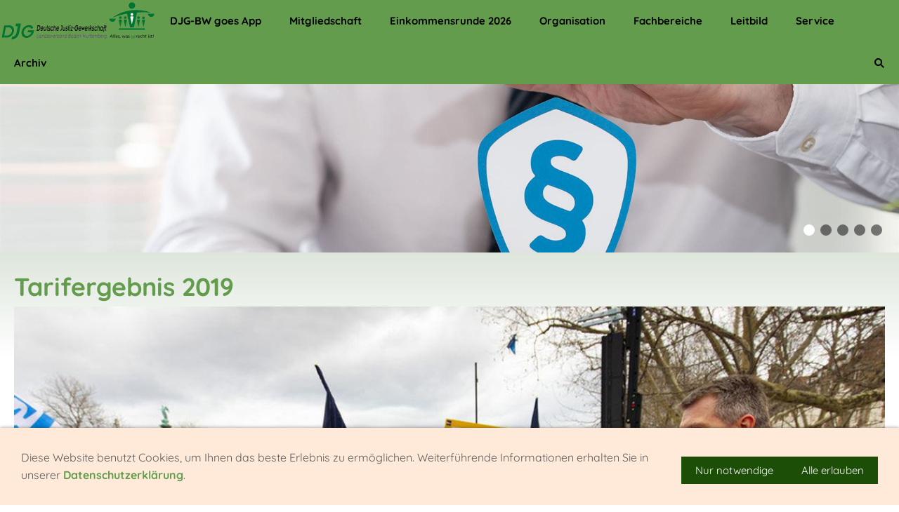

--- FILE ---
content_type: text/html; charset=utf-8
request_url: https://www.djg-bw-online.de/content/archiv/2019/tarifergebnis-2019.html
body_size: 51354
content:
<!DOCTYPE html>

<html lang="de" class="sqr">
	<head>
		<meta charset="UTF-8">
		<title>Tarifergebnis 2019</title>
		<meta name="viewport" content="width=device-width, initial-scale=1.0">
		<link rel="canonical" href="https://www.djg-bw-online.de/content/archiv/2019/tarifergebnis-2019.html">
		<link rel="icon" sizes="16x16" href="../../../images/pictures/w7dd91d101f1d0025fbaa2118348f1fe/w7dd91d101f2900241e3c5dcde212422/favicon.1.png?w=16&amp;h=16&amp;r=3&amp;s=96b42cefe4d70f5a016457edbf395d0d35cab31b">
		<link rel="icon" sizes="32x32" href="../../../images/pictures/w7dd91d101f1d0025fbaa2118348f1fe/w7dd91d101f2900241e3c5dcde212422/favicon.1.png?w=32&amp;h=32&amp;r=3&amp;s=5ac7e7bef6a40b1ca1b98bd4d527b3da9b4953c4">
		<link rel="icon" sizes="48x48" href="../../../images/pictures/w7dd91d101f1d0025fbaa2118348f1fe/w7dd91d101f2900241e3c5dcde212422/favicon.1.png?w=48&amp;h=48&amp;r=3&amp;s=9211fdc0ad2c50d1b92dcbe661b84e43fac7595f">
		<link rel="icon" sizes="96x96" href="../../../images/pictures/w7dd91d101f1d0025fbaa2118348f1fe/w7dd91d101f2900241e3c5dcde212422/favicon.1.png?w=96&amp;h=96&amp;r=3&amp;s=f9c73700fdc1ec19301d977b0d2331b8bed571f9">
		<link rel="icon" sizes="144x144" href="../../../images/pictures/w7dd91d101f1d0025fbaa2118348f1fe/w7dd91d101f2900241e3c5dcde212422/favicon.1.png?w=144&amp;h=144&amp;r=3&amp;s=2efd3699180255f721ef3336fef17a3c0b344a88">
		<link rel="icon" sizes="196x196" href="../../../images/pictures/w7dd91d101f1d0025fbaa2118348f1fe/w7dd91d101f2900241e3c5dcde212422/ipad.png?w=192&amp;h=192&amp;r=3&amp;s=470a7b44fa585330264817011c42e3106c21dadf">
		<link rel="apple-touch-icon" sizes="152x152" href="../../../images/pictures/w7dd91d101f1d0025fbaa2118348f1fe/w7dd91d101f2900241e3c5dcde212422/ipad.png?w=152&amp;h=152&amp;r=3&amp;s=c5ba3dde3a5f970d58268470d3616b4566b2a545">
		<link rel="apple-touch-icon" sizes="167x167" href="../../../images/pictures/w7dd91d101f1d0025fbaa2118348f1fe/w7dd91d101f2900241e3c5dcde212422/ipad.png?w=167&amp;h=167&amp;r=3&amp;s=db8261dca21b1abe16980e30729ce7c5f767b326">
		<link rel="apple-touch-icon" href="../../../images/pictures/w7dd91d101f1d0025fbaa2118348f1fe/w7dd91d101f2900241e3c5dcde212422/ipad.png?w=180&amp;h=180&amp;r=3&amp;s=7e7bea2c841f75cfcf8976db7cc03e280de03b87">
		<meta name="generator" content="SIQUANDO Pro (#9893-0805)">
		<meta name="description" content="Die DJG Deutsche Justiz-Gewerkschaft · Landesverband Baden-Württemberg e. V. · (DJG-BW), ist die größte Fachgewerkschaft in der ordentlichen Gerichtsbarkeit und den Fachgerichtsbarkeiten in Baden-Württemberg.">
		<meta name="keywords" content="Justiz, Gewerkschaft, DJG, DJG-BW, BBW, DJG-Bund, dbb, Fachgewerkschaft, mittlerer Dienst, Beamte, Justizangestellte, Justizwachtmeister, Gerichtsvollzieher, Rechtspfleger, DJG Deutsche Justiz-Gewerkschaft">
		<meta name="theme-color" content="#649c4e">
		<link rel="stylesheet" href="../../../classes/plugins/ngpluginlightbox/css/">
		<link rel="stylesheet" href="../../../classes/plugins/ngplugintypography/css/">
		<link rel="stylesheet" href="../../../classes/plugins/ngpluginlazyload/css/style.css">
		<link rel="stylesheet" href="../../../classes/plugins/ngplugincookiewarning/css/">
		<link rel="stylesheet" href="../../../classes/plugins/ngpluginlayout/ngpluginlayoutflexr/css/">
		<link rel="stylesheet" href="../../../classes/plugins/ngpluginparagraph/ngpluginparagraphbloghead/css/style.css">
		<link rel="stylesheet" href="../../../classes/plugins/ngpluginparagraph/ngpluginparagraphtext/css/sqrstyle.css">
		<link rel="stylesheet" href="../../../classes/plugins/ngpluginparagraph/ngpluginparagraphpanoramatext/css/style.css">
		<script src="../../../js/jquery.js"></script>
		<script src="../../../classes/plugins/ngpluginlightbox/js/lightbox.js"></script>
		<script src="../../../classes/plugins/ngpluginlazyload/js/lazyload.js"></script>
		<script src="../../../classes/plugins/ngpluginprotectpictures/js/protectpictures.js"></script>
		<script src="../../../classes/plugins/ngplugincookiewarning/js/"></script>
		<script src="../../../classes/plugins/ngpluginobfuscatemailto/js/obfuscatemailto.js"></script>
		<script src="../../../classes/plugins/ngpluginlayout/ngpluginlayoutflexr/js/sliderdynamic.js"></script>
		<script src="../../../classes/plugins/ngpluginlayout/ngpluginlayoutflexr/js/super.js"></script>
		<script src="../../../classes/plugins/ngpluginlayout/ngpluginlayoutflexr/js/searchbox.js"></script>
		<script src="../../../classes/plugins/ngpluginlayout/ngpluginlayoutflexr/js/paranav.js"></script>
		<script src="../../../classes/plugins/ngpluginparagraph/ngpluginparagraphpanoramatext/js/panoramatext.js"></script>
		<style>
		<!--
#ngparablogheadw7e33071219236a77c08833108406158>div { background-color:#ffffff;color: #696969; }
#ngparablogheadw7e33071219236a77c08833108406158>div>h2, #ngparablogheadw7e33071219236a77c08833108406158>div>h3 { color:#696969; }
#ngparablogheadw7e33071219236a77c08833108406158>div a { color:#696969;text-decoration:none;font-weight:normal; }
#ngparablogheadw7e33071219236a77c08833108406158>div a:hover { color:#696969;text-decoration:underline;font-weight:normal; }

#ngparapanotextw7e3307121d2c40e0a08833108406158 p, #ngparatxtslw7e3307121d2c40e0a08833108406158 a { color: #ffffff }
		-->
		</style>
<style type="text/css">
<!--
 
    html {
        height: 101%;
        margin-bottom: 4px;
        padding: 0;
    }
 
-->
</style>	</head>
	<body>


<ul class="sqrparanav" data-totop="Nach oben"></ul>

<div id="outercontainer">

    <div id="filltop">

        

        
        
                    <div id="navplaceholder"></div>
        

                    <div id="navcontainer">
                                <div id="nav" data-animate="true">
    <div>
        <a href="#" class="sqrnavhide">Navigation ausblenden</a>
        <a href="#" class="sqrnavshow">Navigation einblenden</a>
            </div>
    <ul>
                    <li class="sqrnavlogo"><a href="../../"><img width="222" height="60" class="sqrlogo" src="../../../images/pictures/w7dd91d101f1d0025fbaa2118348f1fe/logo-quer-djg.png?w=222&amp;h=60&amp;s=2eb4f9b72eb9daed6d35f53415931be16f41c302" alt=""  srcset="../../../images/pictures/w7dd91d101f1d0025fbaa2118348f1fe/logo-quer-djg.png?w=222&amp;h=60&amp;s=2eb4f9b72eb9daed6d35f53415931be16f41c302 1x, ../../../images/pictures/w7dd91d101f1d0025fbaa2118348f1fe/logo-quer-djg.png?w=444&amp;h=120&amp;s=c65bca73555ff3d5e73c5430dc2fc5cc306af3e9 2x" ></a></li>
        
        
                    <li>
                <a href="../../djg-bw-goes-app/">
                    <span>DJG-BW goes App</span>
                </a>

                            </li>
                    <li>
                <a href="../../mitgliedschaft/">
                    <span>Mitgliedschaft</span>
                </a>

                                    <div class="sqrnavfill">
                        <div>
                            <ul>
                                
                                                                    <li>
                                        <a href="../../mitgliedschaft/mitgliedsantrag/">
                                                                                            <span>Mitgliedsantrag</span>
                                                                                                                                    </a>

                                                                            </li>
                                                                    <li>
                                        <a href="../../mitgliedschaft/aenderungsmitteilung/">
                                                                                            <span>Änderungsmitteilung</span>
                                                                                                                                    </a>

                                                                            </li>
                                                                    <li>
                                        <a href="../../mitgliedschaft/leistungen/">
                                                                                            <span>Leistungen</span>
                                                                                                                                    </a>

                                                                            </li>
                                                                    <li>
                                        <a href="../../mitgliedschaft/kooperationen/">
                                                                                            <span>Kooperationen</span>
                                                                                                                                    </a>

                                                                            </li>
                                                                    <li>
                                        <a href="../../mitgliedschaft/beitraege/">
                                                                                            <span>Beiträge</span>
                                                                                                                                    </a>

                                                                            </li>
                                                                    <li>
                                        <a href="../../mitgliedschaft/videobeitraege/">
                                                                                            <span>Videobeiträge</span>
                                                                                                                                    </a>

                                                                            </li>
                                                            </ul>
                        </div>
                    </div>
                            </li>
                    <li>
                <a href="../../einkommensrunde-2026/">
                    <span>Einkommensrunde 2026</span>
                </a>

                            </li>
                    <li>
                <a href="../../organisation/">
                    <span>Organisation</span>
                </a>

                                    <div class="sqrnavfill">
                        <div>
                            <ul>
                                
                                                                    <li>
                                        <a href="../../organisation/landesvorstand/">
                                                                                            <span>Landesvorstand</span>
                                                                                                                                    </a>

                                                                            </li>
                                                                    <li>
                                        <a href="../../organisation/landesleitung/">
                                                                                            <span>Landesleitung</span>
                                                                                                                                    </a>

                                                                            </li>
                                                                    <li>
                                        <a href="../../organisation/landeshauptvorstand/">
                                                                                            <span>Landeshauptvorstand</span>
                                                                                                                                    </a>

                                                                            </li>
                                                                    <li>
                                        <a href="../../organisation/bezirksgruppen/">
                                                                                            <span>Bezirksgruppen</span>
                                                                                                                                    </a>

                                                                                    <ul>
                                                                                                    <li>
                                                        <a href="../../organisation/bezirksgruppen/baden-baden/">
                                                                                                                            <span>Baden-Baden</span>
                                                                                                                                                                                    </a>
                                                    </li>
                                                                                                    <li>
                                                        <a href="../../organisation/bezirksgruppen/ellwangen/">
                                                                                                                            <span>Ellwangen</span>
                                                                                                                                                                                    </a>
                                                    </li>
                                                                                                    <li>
                                                        <a href="../../organisation/bezirksgruppen/freiburg/">
                                                                                                                            <span>Freiburg</span>
                                                                                                                                                                                    </a>
                                                    </li>
                                                                                                    <li>
                                                        <a href="../../organisation/bezirksgruppen/hechingen/">
                                                                                                                            <span>Hechingen</span>
                                                                                                                                                                                    </a>
                                                    </li>
                                                                                                    <li>
                                                        <a href="../../organisation/bezirksgruppen/heidelberg/">
                                                                                                                            <span>Heidelberg</span>
                                                                                                                                                                                    </a>
                                                    </li>
                                                                                                    <li>
                                                        <a href="../../organisation/bezirksgruppen/heilbronn/">
                                                                                                                            <span>Heilbronn</span>
                                                                                                                                                                                    </a>
                                                    </li>
                                                                                                    <li>
                                                        <a href="../../organisation/bezirksgruppen/karlsruhe/">
                                                                                                                            <span>Karlsruhe</span>
                                                                                                                                                                                    </a>
                                                    </li>
                                                                                                    <li>
                                                        <a href="../../organisation/bezirksgruppen/konstanz/">
                                                                                                                            <span>Konstanz</span>
                                                                                                                                                                                    </a>
                                                    </li>
                                                                                                    <li>
                                                        <a href="../../organisation/bezirksgruppen/mannheim/">
                                                                                                                            <span>Mannheim</span>
                                                                                                                                                                                    </a>
                                                    </li>
                                                                                                    <li>
                                                        <a href="../../organisation/bezirksgruppen/mosbach/">
                                                                                                                            <span>Mosbach</span>
                                                                                                                                                                                    </a>
                                                    </li>
                                                                                                    <li>
                                                        <a href="../../organisation/bezirksgruppen/offenburg/">
                                                                                                                            <span>Offenburg</span>
                                                                                                                                                                                    </a>
                                                    </li>
                                                                                                    <li>
                                                        <a href="../../organisation/bezirksgruppen/ravensburg/">
                                                                                                                            <span>Ravensburg</span>
                                                                                                                                                                                    </a>
                                                    </li>
                                                                                                    <li>
                                                        <a href="../../organisation/bezirksgruppen/rottweil/">
                                                                                                                            <span>Rottweil</span>
                                                                                                                                                                                    </a>
                                                    </li>
                                                                                                    <li>
                                                        <a href="../../organisation/bezirksgruppen/stuttgart/">
                                                                                                                            <span>Stuttgart</span>
                                                                                                                                                                                    </a>
                                                    </li>
                                                                                                    <li>
                                                        <a href="../../organisation/bezirksgruppen/tuebingen/">
                                                                                                                            <span>Tübingen</span>
                                                                                                                                                                                    </a>
                                                    </li>
                                                                                                    <li>
                                                        <a href="../../organisation/bezirksgruppen/ulm/">
                                                                                                                            <span>Ulm</span>
                                                                                                                                                                                    </a>
                                                    </li>
                                                                                                    <li>
                                                        <a href="../../organisation/bezirksgruppen/waldshut-tiengen/">
                                                                                                                            <span>Waldshut-Tiengen</span>
                                                                                                                                                                                    </a>
                                                    </li>
                                                                                            </ul>
                                                                            </li>
                                                            </ul>
                        </div>
                    </div>
                            </li>
                    <li>
                <a href="../../fachbereiche/">
                    <span>Fachbereiche</span>
                </a>

                                    <div class="sqrnavfill">
                        <div>
                            <ul>
                                
                                                                    <li>
                                        <a href="../../fachbereiche/mittlerer-dienst/">
                                                                                            <span>Mittlerer Dienst</span>
                                                                                                                                    </a>

                                                                            </li>
                                                                    <li>
                                        <a href="../../fachbereiche/tarif/">
                                                                                            <span>Tarif</span>
                                                                                                                                    </a>

                                                                            </li>
                                                                    <li>
                                        <a href="../../fachbereiche/justizwachtmeister/">
                                                                                            <span>Justizwachtmeister</span>
                                                                                                                                    </a>

                                                                            </li>
                                                                    <li>
                                        <a href="../../fachbereiche/gerichtsvollzieher/">
                                                                                            <span>Gerichtsvollzieher</span>
                                                                                                                                    </a>

                                                                            </li>
                                                                    <li>
                                        <a href="../../fachbereiche/ue60/">
                                                                                            <span>Ü60</span>
                                                                                                                                    </a>

                                                                            </li>
                                                                    <li>
                                        <a href="../../fachbereiche/gleichstellungsbeauftragte/">
                                                                                            <span>Gleichstellungsbeauftragte</span>
                                                                                                                                    </a>

                                                                            </li>
                                                                    <li>
                                        <a href="../../fachbereiche/jugend/">
                                                                                            <span>Jugend</span>
                                                                                                                                    </a>

                                                                            </li>
                                                                    <li>
                                        <a href="../../fachbereiche/schwerbehinderung/">
                                                                                            <span>Schwerbehinderung</span>
                                                                                                                                    </a>

                                                                            </li>
                                                            </ul>
                        </div>
                    </div>
                            </li>
                    <li>
                <a href="../../leitbild/">
                    <span>Leitbild</span>
                </a>

                                    <div class="sqrnavfill">
                        <div>
                            <ul>
                                
                                                                    <li>
                                        <a href="../../leitbild/wer_/">
                                                                                            <span>Wer?</span>
                                                                                                                                    </a>

                                                                            </li>
                                                                    <li>
                                        <a href="../../leitbild/was_/">
                                                                                            <span>Was?</span>
                                                                                                                                    </a>

                                                                            </li>
                                                                    <li>
                                        <a href="../../leitbild/wie_/">
                                                                                            <span>Wie?</span>
                                                                                                                                    </a>

                                                                            </li>
                                                                    <li>
                                        <a href="../../leitbild/erfolge/">
                                                                                            <span>Erfolge</span>
                                                                                                                                    </a>

                                                                            </li>
                                                            </ul>
                        </div>
                    </div>
                            </li>
                    <li>
                <a href="../../service/">
                    <span>Service</span>
                </a>

                                    <div class="sqrnavfill">
                        <div>
                            <ul>
                                
                                                                    <li>
                                        <a href="../../service/seminarre/">
                                                                                            <span>Seminare</span>
                                                                                                                                    </a>

                                                                            </li>
                                                                    <li>
                                        <a href="../../service/rechtsschutz/">
                                                                                            <span>Rechtsschutz</span>
                                                                                                                                    </a>

                                                                            </li>
                                                                    <li>
                                        <a href="../../service/vorlagen/">
                                                                                            <span>Vorlagen</span>
                                                                                                                                    </a>

                                                                            </li>
                                                                    <li>
                                        <a href="../../service/einkommenstabellen/">
                                                                                            <span>Einkommenstabellen</span>
                                                                                                                                    </a>

                                                                            </li>
                                                            </ul>
                        </div>
                    </div>
                            </li>
                    <li>
                <a href="../">
                    <span>Archiv</span>
                </a>

                                    <div class="sqrnavfill">
                        <div>
                            <ul>
                                
                                                                    <li>
                                        <a href="../2026/">
                                                                                            <span>2026</span>
                                                                                                                                    </a>

                                                                                    <ul>
                                                                                                    <li>
                                                        <a href="../2026/fb-gerichtsvollzieher/">
                                                                                                                            <span>FB Gerichtsvollzieher</span>
                                                                                                                                                                                    </a>
                                                    </li>
                                                                                            </ul>
                                                                            </li>
                                                                    <li>
                                        <a href="../2025/">
                                                                                            <span>2025</span>
                                                                                                                                    </a>

                                                                                    <ul>
                                                                                                    <li>
                                                        <a href="../2025/fb-gerichtsvollzieher/">
                                                                                                                            <span>FB Gerichtsvollzieher</span>
                                                                                                                                                                                    </a>
                                                    </li>
                                                                                            </ul>
                                                                            </li>
                                                                    <li>
                                        <a href="../2024/">
                                                                                            <span>2024</span>
                                                                                                                                    </a>

                                                                            </li>
                                                                    <li>
                                        <a href="../2023/">
                                                                                            <span>2023</span>
                                                                                                                                    </a>

                                                                            </li>
                                                                    <li>
                                        <a href="../2022/">
                                                                                            <span>2022</span>
                                                                                                                                    </a>

                                                                            </li>
                                                                    <li>
                                        <a href="../2021/">
                                                                                            <span>2021</span>
                                                                                                                                    </a>

                                                                            </li>
                                                                    <li>
                                        <a href="../2020/">
                                                                                            <span>2020</span>
                                                                                                                                    </a>

                                                                            </li>
                                                                    <li>
                                        <a href="./">
                                                                                            <span>2019</span>
                                                                                                                                    </a>

                                                                            </li>
                                                                    <li>
                                        <a href="../2018/">
                                                                                            <span>2018</span>
                                                                                                                                    </a>

                                                                            </li>
                                                                    <li>
                                        <a href="../2017/">
                                                                                            <span>2017</span>
                                                                                                                                    </a>

                                                                            </li>
                                                                    <li>
                                        <a href="../2016/">
                                                                                            <span>2016</span>
                                                                                                                                    </a>

                                                                            </li>
                                                            </ul>
                        </div>
                    </div>
                            </li>
        
                    <li class="sqrnavsearch"><a title="Suchen" href="#"><span>Suchen</span></a>
                <div>
                    <div>
                        <form action="../../../common/special/search.html" data-rest="../../../classes/fts/rest/suggest/"  data-maxbooster="3" >
                            <input aria-label="Suchen" type="text" name="criteria" autocomplete="off" >
                        </form>
                    </div>
                </div>
            </li>
                        
    </ul>
</div>
                            </div>
        
        
                    <div id="eyecatchercontainer">
                <div id="eyecatcher" data-mobilewidth="1024" data-size="40" data-ratiodesktop="0.000" data-ratiomobile="0.000" data-autoprogress="5">
                    <div id="eyecatcherstage">

                                                    <img class="eyecatcherchild" src="../../../images/pictures/w7e28070e0e28003e25f63a03e52a6ef/slider4website-djg.jpg?w=1920&amp;r=6&amp;s=a5b9c8494e20c87ba06fd40ce233b79341b4ae44" data-src-desktop="../../../images/pictures/w7e28070e0e28003e25f63a03e52a6ef/slider4website-djg.jpg?w=1920&amp;r=6&amp;s=a5b9c8494e20c87ba06fd40ce233b79341b4ae44" data-src-mobile="../../../images/pictures/w7e28070e0e28003e25f63a03e52a6ef/slider4website-djg.jpg?w=1920&amp;r=6&amp;s=a5b9c8494e20c87ba06fd40ce233b79341b4ae44" alt="">
                                            </div>

                                            <div id="eyecatcherbullets">
                                                            <a aria-label="" href="../../../images/pictures/w7e28070e0e28003e25f63a03e52a6ef/slider4website-djg.jpg?w=1920&amp;r=6&amp;s=a5b9c8494e20c87ba06fd40ce233b79341b4ae44" data-href-mobile="../../../images/pictures/w7e28070e0e28003e25f63a03e52a6ef/slider4website-djg.jpg?w=1920&amp;r=6&amp;s=a5b9c8494e20c87ba06fd40ce233b79341b4ae44"></a>
                                                            <a aria-label="" href="../../../images/pictures/w7e28070e0e28003e25f63a03e52a6ef/slider3website-djg.jpg?w=1920&amp;r=6&amp;s=4a1bb05c1a2f4600536cd7cda01c64a097f706e2" data-href-mobile="../../../images/pictures/w7e28070e0e28003e25f63a03e52a6ef/slider3website-djg.jpg?w=1920&amp;r=6&amp;s=4a1bb05c1a2f4600536cd7cda01c64a097f706e2"></a>
                                                            <a aria-label="" href="../../../images/pictures/w7e28070e0e28003e25f63a03e52a6ef/slider2website-djg.jpg?w=1920&amp;r=6&amp;s=cbebf8ce188c5bba4de52abcbf82fa4362444d8c" data-href-mobile="../../../images/pictures/w7e28070e0e28003e25f63a03e52a6ef/slider2website-djg.jpg?w=1920&amp;r=6&amp;s=cbebf8ce188c5bba4de52abcbf82fa4362444d8c"></a>
                                                            <a aria-label="" href="../../../images/pictures/w7e28070e0e28003e25f63a03e52a6ef/slider1website-djg.jpg?w=1920&amp;r=6&amp;s=17d1e0c3448ab2955d20aac5bbeeb36d8a2cc63b" data-href-mobile="../../../images/pictures/w7e28070e0e28003e25f63a03e52a6ef/slider1website-djg.jpg?w=1920&amp;r=6&amp;s=17d1e0c3448ab2955d20aac5bbeeb36d8a2cc63b"></a>
                                                            <a aria-label="" href="../../../images/pictures/w7e28070e0e28003e25f63a03e52a6ef/web-kompass.jpg?w=1920&amp;r=6&amp;s=fb85e614fee8420c2acb064c5e9174141c675ddf" data-href-mobile="../../../images/pictures/w7e28070e0e28003e25f63a03e52a6ef/web-kompass.jpg?w=1920&amp;r=6&amp;s=fb85e614fee8420c2acb064c5e9174141c675ddf"></a>
                                                    </div>
                    
                </div>
            </div>
        
        

    </div>

    <div id="contentcontainercontainer">
        <div id="contentcontainer" >
        
            <div id="contentbox">

                
                <div id="maincontainer">
                    <div id="main" class="sqrmain1col ">
                                                <div  id="content">
                                                            <div class="sqrallwaysboxed" >
                                    <h1>Tarifergebnis 2019</h1>
                                                                    </div>
                                                        



<div class="sqrmobilefullwidth " >


<a class="ngpar" id="ngparw7e33071219236a77c08833108406158"></a>
	<div class="paragraph" style=""><div class="sqpparabloghead sqpparablogheadmarginleft" id="ngparablogheadw7e33071219236a77c08833108406158">

        <img src="../../../images/pictures/w7dd91d101f1d0025fbaa2118348f1fe/w7e320d0b262b001ad34c4284a00e996/Demo%202.jpg?w=1600&amp;r=7&amp;s=895bc79dbb5cd1151519a0435da6d864c75723cd" width="1180" height="787"  alt="">
    
    <div>
                        <img src="../../../images/pictures/w7dd91d101f1d0025fbaa2118348f1fe/w7e280d100f05003bcace57f2e068960/web-headshot.jpg?w=64&amp;h=64&amp;r=3&amp;s=ef134245cfb1f4caa9d714f48d26a288ae7e515b" srcset="../../../images/pictures/w7dd91d101f1d0025fbaa2118348f1fe/w7e280d100f05003bcace57f2e068960/web-headshot.jpg?w=64&amp;h=64&amp;r=3&amp;s=ef134245cfb1f4caa9d714f48d26a288ae7e515b 1x, ../../../images/pictures/w7dd91d101f1d0025fbaa2118348f1fe/w7e280d100f05003bcace57f2e068960/web-headshot.jpg?w=128&amp;h=128&amp;r=3&amp;s=9a3bfa059c14d8a2234375ed5ae091b46078c9b3 2x" width="64" height="64"  alt="RR">
                
                <em>Donnerstag, 7. März 2019  von  RR</em>
                <h3>Ergebnis zeit- und inhaltsgleich auf Beamte übertragen</h3>        <h2>Tarifergebnis in Kurzform</h2>        <p>Die lineare Steigerung beträgt im Gesamtvolumen 3,2 % (mindestens 100 Euro) zum 1. Januar 2019, nochmals 3,2 % (mindestens 90 Euro) zum 1. Januar 2020 und schließlich 1,4 % (mindestens 50 Euro) zum 1. Januar 2021.<br>Dabei wird die jeweilige Stufe 1 in der Tabelle überproportional erhöht. </p>

        
    </div>

</div></div>


</div>











<div class="sqrallwaysboxed " >


<a class="ngpar" id="ngparw7e3307121c0cdda9d08833108406158"></a>
<h2 class="sqrallwaysboxed">Insgesamt 8 Prozent!</h2>	<div class="paragraph" style="">



<p>Das ergibt unter Einberechnung aller weiteren Faktoren der Tarifeinigung ein Gesamtvolumen von 8 %. Die Laufzeit beträgt 33 Monate (bis 30. September 2021).</p><p>Die Ausbildungsentgelte (TVA-L BBiG und TVA-L Pflege) werden zum 1. Januar 2019 und zum 1. Januar 2020 um jeweils 50 Euro (TVA-L Gesundheit um 45,50 Euro und 50 Euro) erhöht. Der Urlaubsanspruch erhöht sich um einen Tag auf 30 Tage. Die alten Übernahmeregelungen werden wieder in Kraft gesetzt. </p><p>Die Garantiebeträge bei Höhergruppierung werden zum 1. Januar 2019 für die Dauer der Laufzeit des Tarifvertrags auf 100 Euro (EG 1-8) beziehungsweise auf 180 Euro (EG 9-14) erhöht, begrenzt auf den Unterschiedsbetrag bei einer stufengleichen Zuordnung. Der Forderung nach einer stufengleichen Höhergruppierung wollte die Tarifgemeinschaft der Länder (ohne Hessen) nicht nachkommen.  </p>


<div class="clearfix"></div>
</div>


</div>











<div class="sqrallwaysboxed " >


<a class="ngpar" id="ngparw7e3307121d155851108833108406158"></a>
<h2 class="sqrallwaysboxed">Arbeitgeber wollten Verschlechterung</h2>	<div class="paragraph" style="">



<p>In den Verhandlungen hatte die TdL eine massive Gegenforderung gestellt. Sie wollte den sogenannten Arbeitsvorgang neu definiert haben. Das klingt harmlos, hätte es aber in sich gehabt und zu einer spürbar schlechteren Eingruppierung für unzählige Beschäftigte geführt. Mit ihrem Vorhaben wollte die TdL die aktuelle Rechtsprechung des Bundesarbeitsgerichts korrigieren. <br>Über zwei Runden hinweg haben die Arbeitgeber diese massive Verschlechterung ultimativ gefordert und mit dem Abbruch der Verhandlungen gespielt. Letztlich aber haben sie eingesehen, dass hier keinen Zoll breit von einer Ablehnung zurückgewichen wurde. </p>


<div class="clearfix"></div>
</div>


</div>











<div class="sqrallwaysfullwidth " >


<a class="ngpar" id="ngparw7e3307121d2c40e0a08833108406158"></a>
	<div class="paragraph" style=""><div class="ngparapanotext" style="background-color: #ebebeb;">
<div class="sqrallwaysboxed">
<div id="ngparapanotextw7e3307121d2c40e0a08833108406158" style="padding: 2% 0%" class="ngparapanotextshrink">
<p style="text-align:center"><span style="font-weight:bold;font-size:18px;color:#2e7941">Nun muss dieses Ergebnis</span><br><span style="font-weight:bold;font-size:18px;color:#2e7941">noch auf die Beamten und Beamtinnen der Länder</span><br><span style="font-weight:bold;font-size:18px;color:#2e7941">zeit- und inhaltsgleich übertragen werden. </span><br><br><span style="font-weight:bold;font-size:18px;color:#2e7941">Hierfür wird die Deutsche Justizgewerkschaft weiterkämpfen.</span></p>
</div>
</div>
</div></div>


</div>











                        </div>
                        
                    </div>



                </div>


                
            </div>
        </div>
    </div>

            <div id="commoncontainer">
            <div id="common">

                
                                    <ul class="sqrcommonnav">
                                                    <li>
                                <a href="../../../common/info/kontakt.html">Kontakt</a>
                            </li>
                                                    <li>
                                <a href="../../../common/info/anbieterkennung.html">Impressum</a>
                            </li>
                                                    <li>
                                <a href="../../../common/info/datenschutzerklaerung.html">Datenschutzerklärung</a>
                            </li>
                                                    <li>
                                <a href="../../../common/info/links.html">Links</a>
                            </li>
                                                    <li>
                                <a href="../../../common/info/sitemap.html">Sitemap</a>
                            </li>
                                            </ul>
                
                                    <div class="ngcustomfooter">
                                            </div>
                
                                    <div>
                        <p style="font-family:Calibri,Candara,'Segoe','Segoe UI',Optima,Arial,sans-serif"><span style="font-family:Quicksand,Verdana,Helvetica,sans-serif;font-size:15px">© 2026 Deutsche Justiz-Gewerkschaft Landesverband Baden-Württemberg e. V.</span></p>
                    </div>
                
                                    <div id="commoncontact">
                                                                                                                                                                                                                                                                                                                                                                                                
                                            </div>
                
            </div>
        </div>
    
</div>


<div class="ngcookiewarning ngcookiewarningbottom" tabindex="-1">
	<div class="ngcookiewarningcontent">
	<div class="ngcookiewarningtext">
<p>Diese Website benutzt Cookies, um Ihnen das beste Erlebnis zu ermöglichen. Weiterführende Informationen erhalten Sie in unserer <a href="../../../common/info/datenschutzerklaerung.html" title="Zur Datenschutzerkl&#xE4;rung">Datenschutzerklärung</a>.</p>
	</div>
		<div class="ngcookiewarningbuttons">
			<button class="ngcookiewarningdecline">Nur notwendige</button>
						<button class="ngcookiewarningaccept">Alle erlauben</button>
		</div>
	</div>
</div>
	</body>
</html>	

--- FILE ---
content_type: text/css; charset=utf-8
request_url: https://www.djg-bw-online.de/classes/plugins/ngpluginlayout/ngpluginlayoutflexr/css/
body_size: 30359
content:
HTML {
	background: #ffffff;
	
}

BODY {
	margin: 0;
	padding: 0;	
	-webkit-text-size-adjust: none;
	text-size-adjust: none;
}



#contentcontainercontainer {
	background: url(../../../../../images/gradient/?s=dee6dc&e=ffffff&h=147) repeat-x #ffffff;
	padding: 0px 0 0px 0;
}

#contentcontainer {
	box-sizing: border-box;
	border-color: #d3d3d3;
	border-width: 0px 0 0px 0;
	border-style: solid;
}

@media (min-width: 1024px) {
    #contentcontainer {
        border-radius: 0px;
    }
}




















#navcontainer {
	box-sizing: border-box;
	background: #649c4e;
	
	padding: 0px;
	width: 100%;
	z-index: 1000;
}

#nav {
	box-sizing: border-box;
	background: #649c4e;
	
	padding: 0px;
	max-width: 1600px;
	margin: 0 auto;
	border-color: #d7d7d7;
	border-width: 0px;
	border-style: solid;
}

@media (min-width: 1024px) {
    #nav {
        border-radius: 0px;
    }
    #nav.sqrmergenavs {
        border-bottom-left-radius: 0;
        border-bottom-right-radius: 0;
    }
}


#eyecatchercontainer {
	box-sizing: border-box;
	padding: 0px 0 0px 0;
}


#eyecatcher {
	box-sizing: border-box;
	padding: 0px;
	border-color: #d3d3d3;
	border-width: 0px 0 0px 0;
	border-style: solid;
}


@media (min-width: 1024px) {
    #eyecatcher {
        border-radius: 0px;
    }
}


#headercontainer {
	box-sizing: border-box;
	padding: 0px 0 0px 0;
}


#header {
	box-sizing: border-box;
	padding-top: 20px;
	padding-bottom: 20px;
	border-color: #d3d3d3;
	border-width: 0px 0 0px 0;
	border-style: solid;
}

@media (min-width: 1024px) {
    #header {
        border-radius: 0px;
    }
}


#maincontainer {
	box-sizing: border-box;
	padding: 0px 0 0px 0;
}


#main {
	box-sizing: border-box;
	border-color: #d3d3d3;
	border-width: 0px 0 0px 0;
	border-style: solid;
}
@media (min-width: 1024px) {
    #main {
        border-radius: 0px;
    }
}


#sidebarleft {
	box-sizing: border-box;
	padding-top: 20px;
	padding-bottom: 20px;
	border-color: #d3d3d3;
	border-width: 0px;
	border-style: solid;
}

@media (min-width: 1024px) {
    #sidebarleft {
        border-radius: 0px;
    }
}


#content {
	box-sizing: border-box;
	padding-top: 20px;
	padding-bottom: 20px;
	border-color: #d3d3d3;
	border-width: 0px;
	border-style: solid;
}

@media (min-width: 1024px) {
    #content {
        border-radius: 0px;
    }
}

#sidebarright {
	box-sizing: border-box;
	padding-top: 20px;
	padding-bottom: 20px;
	border-color: #d3d3d3;
	border-width: 0px;
	border-style: solid;
}

@media (min-width: 1024px) {
    #sidebarright {
        border-radius: 0px;
    }
}

#footercontainer {
	box-sizing: border-box;
	padding: 0px 0 0px 0;
}


#footer {
	box-sizing: border-box;
	background: #dee6dc;
	padding-top: 20px;
	padding-bottom: 20px;
	border-color: #d3d3d3;
	border-width: 0px 0 0px 0;
	border-style: solid;
}

@media (min-width: 1024px) {
    #footer {
        border-radius: 0px;
    }
}



#commoncontainer {
	box-sizing: border-box;
	background: #dee6dc;
	padding: 0px;
}


#common {
	box-sizing: border-box;
	padding: 10px;
	max-width: 1600px;
	margin: 0 auto;
	border-color: #d3d3d3;
	border-width: 0px;
	border-style: solid;
}

@media (min-width: 1024px) {
    #common {
        border-radius: 0px;
    }
}


@media (min-width: 1024px) {
	#header .sqrallwaysboxed,
	#header .sqrmobilefullwidth,
	#header .sqrdesktopboxed
	{
		box-sizing: border-box;
		max-width: 1600px;
		margin-left: auto;
		margin-right: auto;
		padding-left: 20px;
		padding-right: 20px;
	}
		
	#header .sqrallwaysboxed .sqrallwaysboxed,
	#header .sqrdesktopboxed .sqrdesktopboxed,
	#header .sqrmobilefullwidth .sqrallwaysboxed,
	#header .sqrdesktopboxed .sqrallwaysboxed,
	#header .sqrdesktopboxed .sqrmobilefullwidth,
	#header .sqrdesktopremovebox .sqrallwaysboxed,
	#header .sqrdesktopremovebox .sqrmobilefullwidth
	 {
		padding-left: 0;
		padding-right: 0;
		margin-left: 0;
		margin-right: 0;
	 }
	 		  	
  	#header .sqrallwaysfullwidth .sqrsuppressborders {
  		border-left: 0 !important;
  		border-right: 0 !important;
  	}
  		
  	 .sqrmain3col,
  	 .sqrmain2col,	
	 .sqrmain3collr,
	 .sqrmain2coll,
	 .sqrmain2colr {
	 	display: flex;
		box-sizing: border-box;
		width: 100%;
	 }
	 .sqrmain3col>div {
    	box-sizing: border-box;
    	width: 33.333333333%;
  	 }
	 .sqrmain2col>div {
    	box-sizing: border-box;
    	width: 50%;
  	 }
	 		
  	.sqrmain3collr>div {
    	box-sizing: border-box;
    	width: 50%;
  	}
  	.sqrmain3collr>div:first-child,
  	.sqrmain3collr>div:last-child,
  	.sqrmain2coll>div:first-child,
  	.sqrmain2colr>div:last-child {
    	width: 25%;
  	}
  	.sqrmain2coll>div,
  	.sqrmain2colr>div {
    	box-sizing: border-box;
    	width: 75%;
  	}
  	
	#sidebarleft .sqrallwaysboxed, 
	#sidebarleft .sqrmobilefullwidth,
	#sidebarleft .sqrdesktopboxed
	{
		box-sizing: border-box;
		max-width: 1600px;
		margin-left: auto;
		margin-right: auto;
		padding-left: 20px;
		padding-right: 20px;
	}
		
	#sidebarleft .sqrallwaysboxed .sqrallwaysboxed,
	#sidebarleft .sqrdesktopboxed .sqrdesktopboxed,
	#sidebarleft .sqrmobilefullwidth .sqrallwaysboxed,
	#sidebarleft .sqrdesktopboxed .sqrallwaysboxed,
	#sidebarleft .sqrdesktopboxed .sqrmobilefullwidth,
	#sidebarleft .sqrdesktopremovebox .sqrallwaysboxed,
	#sidebarleft .sqrdesktopremovebox .sqrmobilefullwidth
	 {
		padding-left: 0;
		padding-right: 0;
		margin-left: 0;
		margin-right: 0;
	 }
	 		  	
  	#sidebarleft .sqrallwaysfullwidth .sqrsuppressborders {
  		border-left: 0 !important;
  		border-right: 0 !important;
  	}
  	
  	#main.sqrdesktopboxed {
		max-width: 1600px;
		margin-left: auto;
		margin-right: auto;	
	}
  	
  	  	
	#content .sqrallwaysboxed, 
	#content .sqrmobilefullwidth,
	#content .sqrdesktopboxed
	{
		box-sizing: border-box;
		max-width: 1600px;
		margin-left: auto;
		margin-right: auto;
		padding-left: 20px;
		padding-right: 20px;
	}
		
	#content .sqrallwaysboxed .sqrallwaysboxed,
	#content .sqrdesktopboxed .sqrdesktopboxed,
	#content .sqrmobilefullwidth .sqrallwaysboxed,
	#content .sqrdesktopboxed .sqrallwaysboxed,
	#content .sqrdesktopboxed .sqrmobilefullwidth,
	#content .sqrdesktopremovebox .sqrallwaysboxed,
	#content .sqrdesktopremovebox .sqrmobilefullwidth
	 {
		padding-left: 0;
		padding-right: 0;
		margin-left: 0;
		margin-right: 0;
	 }
	 		  	
  	#content .sqrallwaysfullwidth .sqrsuppressborders {
  		border-left: 0 !important;
  		border-right: 0 !important;
  	}
  	
	#sidebarright .sqrallwaysboxed, 
	#sidebarright .sqrmobilefullwidth,
	#sidebarright .sqrdesktopboxed
	{
		box-sizing: border-box;
		max-width: 1600px;
		margin-left: auto;
		margin-right: auto;
		padding-left: 20px;
		padding-right: 20px;
	}
		
	#sidebarright .sqrallwaysboxed .sqrallwaysboxed,
	#sidebarright .sqrdesktopboxed .sqrdesktopboxed,
	#sidebarright .sqrmobilefullwidth .sqrallwaysboxed,
	#sidebarright .sqrdesktopboxed .sqrallwaysboxed,
	#sidebarright .sqrdesktopboxed .sqrmobilefullwidth,
	#sidebarright .sqrdesktopremovebox .sqrallwaysboxed,
	#sidebarright .sqrdesktopremovebox .sqrmobilefullwidth
	 {
		padding-left: 0;
		padding-right: 0;
		margin-left: 0;
		margin-right: 0;
	 }
	 		  	
  	#sidebarright .sqrallwaysfullwidth .sqrsuppressborders {
  		border-left: 0 !important;
  		border-right: 0 !important;
  	}
  	
  	#footer .sqrallwaysboxed, 
	#footer .sqrmobilefullwidth,
	#footer .sqrdesktopboxed
	{
		box-sizing: border-box;
		max-width: 1600px;
		margin-left: auto;
		margin-right: auto;
		padding-left: 20px;
		padding-right: 20px;
	}
		
	#footer .sqrallwaysboxed .sqrallwaysboxed,
	#footer .sqrdesktopboxed .sqrdesktopboxed,
	#footer .sqrmobilefullwidth .sqrallwaysboxed,
	#footer .sqrdesktopboxed .sqrallwaysboxed,
	#footer .sqrdesktopboxed .sqrmobilefullwidth,
	#footer .sqrdesktopremovebox .sqrallwaysboxed,
	#footer .sqrdesktopremovebox .sqrmobilefullwidth
	 {
		padding-left: 0;
		padding-right: 0;
		margin-left: 0;
		margin-right: 0;
	 }
	 		  	
  	#footer .sqrallwaysfullwidth .sqrsuppressborders {
  		border-left: 0 !important;
  		border-right: 0 !important;
  	}  	
  	.sqrdesktophidden {
	 	display: none;
	}

}

@media (max-width: 1023px) {
	#header .sqrallwaysboxed,
	#header .sqrmobileboxed 
	{
		box-sizing: border-box;
		padding-left: 20px;
		padding-right: 20px;
	}
	#header .sqrallwaysboxed>.sqrallwaysboxed,
	#header .sqrallwaysboxed>.nguiparagraphcontainer>.sqrallwaysboxed
	 {
		padding-left: 0;
		padding-right: 0;
		margin-left: 0;
		margin-right: 0;
	 }
	 #header .sqrmobileboxedimportant {
		padding-left: 20px !important;
		padding-right: 20px !important;
	 }	
	 
	 #header .sqrallwaysfullwidth .sqrsuppressborders,
	 #header .sqrmobilefullwidth .sqrsuppressborders
  	 {
  		border-left: 0 !important;
  		border-right: 0 !important;
  	 }  	 
  	 
 	#sidebarleft .sqrallwaysboxed,
	#sidebarleft .sqrmobileboxed 
	{
		box-sizing: border-box;
		padding-left: 20px;
		padding-right: 20px;
	}
	#sidebarleft .sqrallwaysboxed>.sqrallwaysboxed,
	#sidebarleft .sqrallwaysboxed>.nguiparagraphcontainer>.sqrallwaysboxed
	 {
		padding-left: 0;
		padding-right: 0;
		margin-left: 0;
		margin-right: 0;
	 }
	 #sidebarleft .sqrmobileboxedimportant {
		padding-left: 20px !important;
		padding-right: 20px !important;
	 }	
	 
	 #sidebarleft .sqrallwaysfullwidth .sqrsuppressborders,
	 #sidebarleft .sqrmobilefullwidth .sqrsuppressborders
  	 {
  		border-left: 0 !important;
  		border-right: 0 !important;
  	 }
  	   	 
 	#content .sqrallwaysboxed,
	#content .sqrmobileboxed 
	{
		box-sizing: border-box;
		padding-left: 20px;
		padding-right: 20px;
	}
	#content .sqrallwaysboxed>.sqrallwaysboxed,
	#content .sqrallwaysboxed>.nguiparagraphcontainer>.sqrallwaysboxed
	 {
		padding-left: 0;
		padding-right: 0;
		margin-left: 0;
		margin-right: 0;
	 }
	 #content .sqrmobileboxedimportant {
		padding-left: 20px !important;
		padding-right: 20px !important;
	 }	
	 
	 #content .sqrallwaysfullwidth .sqrsuppressborders,
	 #content .sqrmobilefullwidth .sqrsuppressborders
  	 {
  		border-left: 0 !important;
  		border-right: 0 !important;
  	 }
  	 
  	 
 	#sidebarright .sqrallwaysboxed,
	#sidebarright .sqrmobileboxed 
	{
		box-sizing: border-box;
		padding-left: 20px;
		padding-right: 20px;
	}
	#sidebarright .sqrallwaysboxed>.sqrallwaysboxed,
	#sidebarright .sqrallwaysboxed>.nguiparagraphcontainer>.sqrallwaysboxed
	 {
		padding-left: 0;
		padding-right: 0;
		margin-left: 0;
		margin-right: 0;
	 }
	 #sidebarright .sqrmobileboxedimportant {
		padding-left: 20px !important;
		padding-right: 20px !important;
	 }	
	 
	 #sidebarright .sqrallwaysfullwidth .sqrsuppressborders,
	 #sidebarright .sqrmobilefullwidth .sqrsuppressborders
  	 {
  		border-left: 0 !important;
  		border-right: 0 !important;
  	 }
  	 
 	#footer .sqrallwaysboxed,
	#footer .sqrmobileboxed 
	{
		box-sizing: border-box;
		padding-left: 20px;
		padding-right: 20px;
	}
	#footer .sqrallwaysboxed>.sqrallwaysboxed,
	#footer .sqrallwaysboxed>.nguiparagraphcontainer>.sqrallwaysboxed
	 {
		padding-left: 0;
		padding-right: 0;
		margin-left: 0;
		margin-right: 0;
	 }
	 #footer .sqrmobileboxedimportant {
		padding-left: 20px !important;
		padding-right: 20px !important;
	 }	
	 
	 #footer .sqrallwaysfullwidth .sqrsuppressborders,
	 #footer .sqrmobilefullwidth .sqrsuppressborders
  	 {
  		border-left: 0 !important;
  		border-right: 0 !important;
  	 } 

  	 #alertbarcontainer,
  	 #contactcontainer,
  	 #logocontainer,
  	 #navcontainer,
  	 #secnavcontainer,
  	 #commontopcontainer,
  	 #searchboxcontainer,
  	 #contentcontainercontainer,
  	 #eyecatchercontainer,
  	 #headercontainer,
  	 #maincontainer,
  	 #footercontainer,
     #commoncontainer {
     	padding-left: 0;
     	padding-right: 0;
     }

     #alertbar,
     #contact,
     #commontop,
     #logo,
     #nav,
     #secnav,
     #eyecatcher,
     #searchbox,
     #header,
     #sidebarleft,
     #content,
     #sidebarright,
     #footer,
     #main,
     #contentcontainer,
     #common {
        border-left-width: 0;
        border-right-width: 0;
     }
     
     #outercontainer > :first-child {
     	padding-top: 0;
     }
     
     #outercontainer > :last-child {
     	padding-bottom: 0;
     }

  	 .sqrmobilehidden {
	 	display: none;
	 }

	 .sqrpanoramicbackground  {
		padding-left: 0 !important;
		padding-right: 0 !important;
		margin-left: 0 !important;
		margin-right: 0 !important;
	}
}


#eyecatcher {
	position: relative;
	overflow: hidden;
	padding: 0;
}
#eyecatcher #eyecatcherstage img, #eyecatcher #eyecatcherstage video {
	width: 100%;
	display: block;
	border: 0;
	position: absolute;
	height: 100%;
}
#eyecatcher #eyecatcherstage img.headersliderpri {
	z-index: 1;
	transition: none;
	-webkit-transition: none;
	opacity: 1;
}
#eyecatcher #eyecatcherstage img.headerslidersec {
	z-index: 2;
	transition: none;
	opacity: 0;
}
#eyecatcher #eyecatcherstage img.headerslidersecout {
	transition: opacity 0.5s, transform 0.5s;
	opacity: 1;
}
#eyecatcherstage {
	position: absolute;
}
#eyecatcherbullets {
	box-sizing: border-box;
	padding: 20px;
	position: absolute;
	bottom: 0;
	right: 0;
	z-index: 3;
}
#eyecatcherbullets:after {
    visibility: hidden;
    display: block;
    font-size: 0;
    content: " ";
    clear: both;
    height: 0;
}
#eyecatcherbullets a {
	width: 24px;
	height: 24px;
	float: left;
	background: url(../img/?f=bulletsimple&ca=ffffff&cb=000000) no-repeat left top;
}
#eyecatcherbullets a.active {
	background-position: left bottom;
}

#common>div {
  	font: 15px Quicksand,Verdana,Helvetica,sans-serif;
  	color: #1c4e07;
  	letter-spacing: 0px;
	text-transform: none;
}
#common>div a {
	font-weight: normal;
	font-style: normal;
	text-transform: none;
	color: #1c4e07;
	text-decoration: none;
}
#common>div a:hover {
	font-weight: normal;
	font-style: normal;
	text-transform: none;
	color: #649c4e;
	text-decoration: none;
}


#common .ngcustomfooterelementfoldersandpages a,
#common .ngcustomfooterelementpages a,
#common>ul.sqrcommonnavhierarchical a,
#common>ul.sqrcommonnav a {
	font: 15px Quicksand,Verdana,Helvetica,sans-serif;
	color: #1c4e07;
	letter-spacing: 0px;
	text-transform: none;
	text-decoration: none;
	-webkit-text-size-adjust:none;
}

#common .ngcustomfooterelementfoldersandpages a:hover,
#common .ngcustomfooterelementpages a:hover,
#common>ul.sqrcommonnavhierarchical a:hover,
#common>ul.sqrcommonnav a:hover {
	font-weight: normal;
	font-style: normal;
	text-transform: none;
	color: #2c800a;
	text-decoration: none;
}

#common .ngcustomfooterelementfoldersandpages ul,
#common ul.sqrcommonnavhierarchical,
#common ul.sqrcommonnav {
	display: block;
	list-style: none;
	margin: 0;
	padding: 0;
}

#common .ngcustomfooterelementfoldersandpages>ul>li,
#common .ngcustomfooterelementpages>ul>li,
#common ul.sqrcommonnavhierarchical>li,
#common ul.sqrcommonnav>li
 {
	display: block;
	box-sizing: border-box;
	padding: 0 0 5px 0;
	margin: 0;
	list-style:none;
}

#common .ngcustomfooterelementfoldersandpages>ul>li>em,
#common .ngcustomfooterelementtext>h3,
#common ul.sqrcommonnavhierarchical>li>em {
	font: 15px Quicksand,Verdana,Helvetica,sans-serif;
	color: #649c4e;
	letter-spacing: 0px;
	text-transform: uppercase;
	font-style: normal;
	display: block;
	padding-bottom: 4px;
	margin: 0;
}

#common .ngcustomfooterelementtext>h3 {
    padding-bottom: 14px;
}

#common .ngcustomfooterelementfoldersandpages>ul>li>ul,
#common ul.sqrcommonnavhierarchical>li>ul {
	display: block;
	margin: 0;
	padding: 10px 0;
	list-style: none;
}

#common .ngcustomfooterelementfoldersandpages>ul>li>ul>li,
#common ul.sqrcommonnavhierarchical>li>ul>li {
	margin: 0;
	padding: 0 0 2px 0;
}

#commoncontact svg,
#common .ngcustomfooterelementcontact svg {
    width: 1.1em;
    height: 1.1em;
    display: inline-block;
    vertical-align: -0.2em;
    margin-right: 0.1em;
    margin-left: 0.1em;
    border: 0;
    padding: 0;
}

#commoncontact {
    margin: 15px 0 0 0;
    text-align:center;
}

#commoncontact a {
	margin-left: 3px;
	margin-right: 3px;
}


#commoncontact a:last-child {
	margin-right: 0;
}

#common ul.sqrcommonnav,
#common .ngcustomfooterelementpages>ul {
    display: flex;
    flex-wrap: wrap;
    column-gap: 20px;
    margin: 0;
    padding: 0;
}

#common ul.sqrcommonnav {
   justify-content: flex-start;
}

@media (min-width: 1024px) {

    #common ul.sqrcommonnavhierarchical {
        display: flex;
        align-content: space-between;
        column-gap: 40px;
    }

	#common ul.sqrcommonnavhierarchical2col>li {
		width: calc(50% - 20px);
	}
	#common ul.sqrcommonnavhierarchical3col>li {
		width: calc(33.333% - 26.666px);
	}
	#common ul.sqrcommonnavhierarchical4col>li {
		width: calc(25% - 30px);
	}
	#common ul.sqrcommonnavhierarchical5col>li {
		width: calc(20% - 32px);
	}
}

#common .ngcustomfooter .ngcustomfooterelementpicture img {
    display: inline-block;
    width: 100%;
    height: auto;
}

#common .ngcustomfooter .ngcustomfooterelementtext p:first-of-type {
    margin-top: 0;
}

#common .ngcustomfooter .ngcustomfooterelementtext p:last-of-type {
    margin-bottom: 0;
}




#nav a {
  display: block;
  margin: 0;
  padding: 20px;
  font: bold 15px Quicksand,Verdana,Helvetica,sans-serif;
  line-height: 20px;
  color: #000000;
  letter-spacing: 0px;
  text-transform: none;
  text-decoration: none;
  -webkit-tap-highlight-color: transparent;
}

#nav li.active>a {
	font-weight: bold;
}

#nav li em.ngshopcartindicator {
  display: none;
  background: #f79646;
  color: #ffffff;
  font-style: normal;
  padding-right: 8px;
  padding-left: 8px;
  border-radius: 5px;
  margin-left: 8px;
  font-weight: normal;
}

#nav li em.ngshopcartindicatoractive {
    display: inline-block;
}

#nav>ul>li, #nav>div {
  display: block;
  margin: 0;
  padding: 0;
  box-sizing: border-box;
}

#nav > ul > li.sqrnavsearch > div > div {
    padding: 8px;
}

#nav .sqrnavsearch form {
  box-sizing: border-box;
  display: block;
  margin: 0;
  padding: 0;
  display: block;
  width: 100%;
  background: #ffffff;
}

#nav .sqrnavsearch input {
  box-sizing: border-box;
  display: block;
  padding: 0;
  width: 100%;
  border: 0;
  padding: 8px 12px 8px 30px;
  margin: 0;
  border-color: rgba(255, 255, 255, 0.075);
  -webkit-appearance: none;
  border-radius: 0;
  font: 15px Quicksand,Verdana,Helvetica,sans-serif;
  color: #081901;
  letter-spacing: 0px;
  text-transform: none;
  background: transparent url(../img/?f=searchdefault&ca=081901) 8px center no-repeat;
  outline: none;
}


.flexrfixed #navcontainer {
	position: fixed;
	top: 0;
}
.flexrfixed #navplaceholder {
	height: 60px;
}


#nav > ul > li > div {
    display: none;
    position: absolute;
    left: 0;
    right: 0;
            background: url(../../../../../images/gradient/?s=d6ded4&e=ffffff&h=160) repeat-x #ffffff;
                z-index: 1001;
}

#nav > ul > li > div > div {
    max-width: 1600px;
    margin: 0 auto;
            background: #c0cfba;
                padding: 0 20px 20px 0;
    box-sizing: border-box;
}

#nav > ul > li.sqrnavopen > div {
    display: block;
}

#nav > ul > li > div > div > ul {
    display: block;
    margin: 0;
    padding: 0;
    list-style: none;
}

#nav > ul > li > div > div > ul:after {
    visibility: hidden;
    display: block;
    font-size: 0;
    content: " ";
    clear: both;
    height: 0;
}

#nav > ul > li > div > div > ul > li {
    display: block;
    margin: 0;
    padding: 0;
    float: left;
}

#nav > ul > li > div > div > ul > li > a {
  padding: 20px 0 0 20px;
  font: bold 15px Quicksand,Verdana,Helvetica,sans-serif;
  color: #1c4e07;
  letter-spacing: 0px;
  text-transform: none;
  text-decoration: none;
  -webkit-tap-highlight-color: transparent;
}

#nav > ul > li > div > div > ul > li > ul {
    display: block;
    list-style: none;
    margin: 0;
    padding: 0;
}

#nav > ul > li > div > div > ul > li > ul > li {
    display: block;
    margin: 0;
    padding: 0;
}

#nav > ul > li > div > div > ul > li > ul > li > a {
  padding: 10px 0 0 20px;
  font: 15px Quicksand,Verdana,Helvetica,sans-serif;
  color: #828282;
  letter-spacing: 0px;
  text-transform: none;
  text-decoration: none;
  -webkit-tap-highlight-color: transparent;
}

#nav > ul > li > div > div > ul > li > a:hover,
#nav  ul > li > div > div > ul > li > ul > li > a:hover {
    color: #2c800a;
}

#nav > ul > li > div > div > ul > li > a > figure,
#nav > ul > li > div > div > ul > li > ul > li > a > figure {
    display: block;
    margin: 0;
    padding: 0;
}

#nav > ul > li > div > div > ul > li > a > figure > img,
#nav > ul > li > div > div > ul > li > ul > li > a > figure > img {
    display: block;
    width: 100%;
    height: auto;
    transition: opacity 0.2s;
    padding-bottom: 10px;
}

#nav > ul > li > div > div > ul > li > a:hover > figure > img,
#nav > ul > li > div > div > ul > li > ul > li > a:hover > figure > img {
    opacity: 0.8;
}

#nav > ul > li > div > div > ul > li > a > p,
#nav > ul > li > div > div > ul > li > a > figure > figcaption > p,
#nav > ul > li > div > div > ul > li > ul > li > a > p,
#nav > ul > li > div > div > ul > li > ul > li > a > figure > figcaption > p {
    font-size: 90%;
}

#nav > ul > li > div > div > ul > li > a > figure > figcaption {
    display: block;
    margin: 0;
    padding: 0 0 20px 0;
}

#nav > ul > li > div > div > ul > li > ul > li > a > figure > figcaption {
    display: block;
    margin: 0;
    padding: 0 0 10px 0;
}

@media (max-width: 1023px) {
  #nav>ul>li.sqrnavlogo {
	display: none;
  }

  #nav a.sqrnavshow {
  	border-bottom-color: transparent;
  }
  #nav a.sqrnavshow, #nav a.sqrnavhide {
    background: url(../img/?f=menudefault&ca=000000) right center no-repeat;
  }
  #nav a.sqrnavshow>img, .sqrnav a.sqrnavhide>img {
    display: block;
  }
  
  #nav .sqrnavshow {
    display: block;
  }

  #nav .sqrnavhide {
    display: none;
  }
  #nav.sqrnavopen>div>a.sqrnavshow {
    display: none;
  }
  #nav.sqrnavopen>div>a.sqrnavhide {
    display: block;
  }

  #nav li.sqrnavopen>ul {
    display: block;
  }
  #nav ul {
    display: none;
    margin: 0 auto;
    padding: 0;
    list-style: none;
  }
  #nav ul ul {
    display: none;
  }
  #nav ul li li>a {
    padding-left: 44px;
  }
  #nav ul li li li>a {
    padding-left: 66px;
  }
  #nav.sqrnavopen>ul {
    display: block;
  }
    .flexrfixed #nav.sqrnavopen {
  	max-height: 100vh;
  	overflow-y: auto;
  }
  
    #nav > ul > li > div > div > ul > li {
        width: 50%;
    }

    #nav > ul > li > div > div > ul > li:nth-child(2n+1) {
        clear: both;
    }

    #nav > ul > li > div {
        position: static;
    }


        #nav .sqrnavmobilecartlink {
    background-image: url(../img/?f=cartclassic&ca=000000);
    background-repeat: no-repeat;
    background-position: center center;
    width: 16px;
    height: 60px;
    padding: 0 20px 0 20px;
  }
  #nav a.ngshopcartindicatorsimpleactive {
    background-image: url(../img/?f=cartclassicfull&ca=000000&cb=f79646);
  }
  #nav>div {
      display: flex;
  }

  #nav>div>.sqrnavhide,
  #nav>div>.sqrnavshow {
      flex-grow: 1;
  }


}

@media print, screen and (min-width: 1024px) {

	#nav>ul>li>a:hover {
				background-color: rgba(255, 255, 255, 0.075);
			}

            #nav>ul>li:first-child,
        #nav>ul>li:first-child>a {
            border-radius: 0px 0px 0px 0px;
        }
        #nav>ul>li.sqrnavsearch,
        #nav>ul>li.sqrnavsearch>a {
            border-radius: 0px 0px 0px 0px;
        }
    

  #nav>div {
    display: none;
  }

  #nav>ul {
    box-sizing: border-box;
    display: block;
    margin: 0;
    padding: 0;
    list-style: none;
    width: 100%;
      }

    #nav>ul:after {
    visibility: hidden;
    display: block;
    font-size: 0;
    content: " ";
    clear: both;
    height: 0;
  }
  #nav>ul>li {
    float: left;
  }
  
  #nav>ul>li.sqrnavopen {
   	background: #d6ded4;
  }
  #nav>ul>li.sqrnavopen>a {
   	color: #000000;
  }

  #nav>ul>li.sqrnavhome>a>span,
  #nav>ul>li.sqrnavsearch>a>span,
  #nav>ul>li.sqrnavaccount>a>span,
  #nav>ul>li.sqrnavcart>a>span
  {
    display: none;
  }
  #nav>ul>li.sqrnavhome>a {
    background-image: url(../img/?f=homedefault&ca=000000);
    background-repeat: no-repeat;
    background-position: center center;
    width: 16px;
    height: 60px;
    padding: 0 20px 0 20px;
  }
  #nav>ul>li.sqrnavlogo>a {
  	padding: 0;
  }
  #nav>ul>li.sqrnavlogo>a>img {
  	display: block;
  }
    #nav>ul>li.sqrnavsearch,
  #nav>ul>li.sqrnavcart,
  #nav>ul>li.sqrnavaccount
  {
    float: right;
  }
    #nav>ul>li.sqrnavsearch>a {
    background-image: url(../img/?f=searchdefault&ca=000000);
    background-repeat: no-repeat;
    background-position: center center;
    width: 16px;
    height: 60px;
    padding: 0 20px 0 20px;
  }
  #nav>ul>li.sqrnavsearch.sqrnavopen>a {
    background-image: url(../img/?f=searchdefault&ca=000000);
  }
  #nav>ul>li.sqrnavcart>a {
    background-image: url(../img/?f=cartclassic&ca=000000);
    background-repeat: no-repeat;
    background-position: center center;
    width: 16px;
    height: 60px;
    padding: 0 20px 0 20px;
  }
  #nav>ul>li.sqrnavcart.ngshopcartindicatorsimpleactive>a {
    background-image: url(../img/?f=cartclassicfull&ca=000000&cb=f79646);
  }
  #nav>ul>li.sqrnavcart.sqrnavopen>a {
    background-image: url(../img/?f=cartclassic&ca=000000&cb=f79646);
  }
  #nav>ul>li.sqrnavcart.sqrnavopen.ngshopcartindicatorsimpleactive>a {
    background-image: url(../img/?f=cartclassicfull&ca=000000&cb=f79646);
  }


      #nav>ul>li.sqrnavcart>div>div>ul>li.sqrnavcartsummary>a>span,
  #nav>ul>li.sqrnavcart>div>div>ul>li.sqrnavcartbutton>a>span {
    display: block;
  }

  #nav>ul>li.sqrnavcart>div>div>ul>li.sqrnavcartsummary {
    border-bottom: none;
  }

  #nav>ul>li.sqrnavcart>div>div>ul>li.sqrnavcartsummary>a>.sqrnavcartempty {
      padding-top: 16px;
      padding-bottom: 16px;
      text-align: center;
  }

  #nav>ul>li.sqrnavcart>div>div>ul>li.sqrnavcartsummary>a>.sqrnavcartinyourcart {
    padding-bottom: 10px;
  }

  #nav>ul>li.sqrnavcart>div>div>ul>li.sqrnavcartsummary>a>.sqrnavcartandmore {
    padding-top: 10px;
  }

    #nav>ul>li.sqrnavcart>div>div>ul>li.sqrnavcartbutton>a>span {
        border: 1px solid #1c4e07;
        text-align: center;
        padding: 10px 20px 10px 20px;
        border-radius: 0px;
        letter-spacing: 0px;
            }

    	#nav>ul>li.sqrnavcart>div>div>ul>li.sqrnavcartbutton>a:hover>span {
        		background-color: rgba(0, 0, 0, 0.035);
		    }
	#nav>ul>li.sqrnavcart>div>div>ul>li.sqrnavcartbutton>a:hover {
	    background-color: transparent;
	}
	
	#nav>ul>li.sqrnavcart>div>div>ul>li.sqrnavcartsummary>a>div {
	    position: relative;
	}

  #nav>ul>li.sqrnavcart>div>div>ul>li.sqrnavcartsummary>a>div {
    max-width: 200px;
  }

  #nav>ul>li.sqrnavcart>div>div>ul>li.sqrnavcartsummary>a>div>img {
    display: block;
    width: 100%;
  }

  #nav>ul>li.sqrnavcart>div>div>ul>li.sqrnavcartsummary>a>div>.sqrnavcartquantity {
    background: #f79646;
    color: #ffffff;
    border-radius: 15px;
    font-weight: normal;
    position: absolute;
    top: -10px;
    right: -10px;
    font-size: 11px;
    line-height: 24px;
    box-sizing: border-box;
    text-align: center;
    vertical-align: center;
    min-width: 24px;
    height: 24px;
  }


  #nav>ul>li.sqrnavaccount>a {
    background-image: url(../img/?f=accountdefault&ca=000000);
    background-repeat: no-repeat;
    background-position: center center;
    width: 16px;
    height: 60px;
    padding: 0 20px 0 20px;
  }
  #nav>ul>li.sqrnavopen.sqrnavsearch>ul {
    left: auto;
    right: 0;
    opacity: 1;
  }

    #nav > ul > li > div > div > ul > li {
        width: 25%;
    }

                #nav > ul > li > div {
            box-shadow: 0 3px 3px rgba(0,0,0,0.2);
        }
        
    #nav > ul > li > div > div > ul > li:nth-child(4n+1) {
        clear: both;
    }
}

#nav > ul > li.sqrnavsearch > div > div > ul > li {
    float: none;
    width: 100%;
}

#nav > ul > li.sqrnavsearch > div > div > ul > li > a {
  padding: 8px;
  white-space: nowrap;
  text-overflow: ellipsis;
  overflow: hidden;
}

    #nav > ul > li.sqrnavsearch > div > div > ul > li > a>svg {
       height: 1.2em;
        width: 1.2em;
        vertical-align: -0.2em;
        margin-right: 5px;
    }

#nav > ul > li.sqrnavsearch > div > div > ul > li.sqrnavsuggest > a {
				background-color: rgba(0, 0, 0, 0.035);
		}


ul.sqrparanav {
    display: none;
}

@media (hover: hover) and (min-width: 1024px) {
    ul.sqrparanav {
        list-style: none;
        margin: 0;
        padding: 0;
        position: fixed;
        display: flex;
        right: 0;
        top: 0;
        bottom: 0;
        flex-direction: column;
        justify-content: center;
        z-index: 1900;
    }

    ul.sqrparanav>li {
        display: block;
        margin: -2px 0;
        padding: 0 10px 0 0;
    }

    ul.sqrparanav>li>a {
        position: relative;
        background: transparent url(../img/?f=paranavcircle&ca=2c800a) right center no-repeat;
        display: block;
        padding: 7px 0px 7px 18px;
        text-decoration: none;
        border-radius: 10px;
        text-align: right;
        opacity: 0.3;
        font-size: 14px;
        line-height: 14px;
        outline: none;
        transition: opacity 0.5s;
    }

    ul.sqrparanav>li>a:hover
    {
        z-index: 1901;
    }

    ul.sqrparanav>li>a:hover,
    ul.sqrparanav>li>a.sqractive {
        opacity: 1;
    }

    ul.sqrparanav>li>a>span {
        display: none;
        vertical-align: middle;
    }

    ul.sqrparanav>li>a>div {
        display: inline-block;
        width: 18px;
    }

    ul.sqrparanav>li>a:hover,
    ul.sqrparanav>li>a:focus-visible
    {
        background: #2c800a;
        color: #ffffff;
    }

    @keyframes sqrparanavslide {
        from {
            transform: translateX(10px);
        }
        to  {
            transform: translateX(0);
        }
    }

    @keyframes sqrparanavfade {
        from {
            opacity: 0;
        }
        to  {
            opacity: 1;
        }
    }

    ul.sqrparanav>li>a:hover>span,
    ul.sqrparanav>li>a:focus-visible>span {
        display: inline-block;
        animation: 0.3s cubic-bezier(.82,.01,.71,.99) forwards sqrparanavslide;
    }

    ul.sqrparanav>li>a:hover,
    ul.sqrparanav>li>a:focus-visible
    {
        animation: 0.3s cubic-bezier(.82,.01,.71,.99) forwards sqrparanavfade;
    }

}
@media (min-width: 1024px) {
    .sqrindent {
        display: block;
        margin-left: var(--sqrindentleft);
        margin-right: var(--sqrindentright);
    }
}

--- FILE ---
content_type: image/svg+xml
request_url: https://www.djg-bw-online.de/images/gradient/?s=d6ded4&e=ffffff&h=160
body_size: 450
content:
<?xml version="1.0" encoding="utf-8"?><!DOCTYPE svg PUBLIC "-//W3C//DTD SVG 1.1//EN" "http://www.w3.org/Graphics/SVG/1.1/DTD/svg11.dtd"><svg xmlns="http://www.w3.org/2000/svg" xmlns:xlink="http://www.w3.org/1999/xlink" version="1.1" baseProfile="full" width="1" height="160" viewBox="0 0 1.00 160.00" xml:space="preserve"><linearGradient id="fade" gradientUnits="objectBoundingBox" x1="0" y1="0" x2="0" y2="1"><stop offset="0" stop-color="#d6ded4"/><stop offset="1" stop-color="#ffffff"/></linearGradient><rect x="0" y="0" fill="url(#fade)" width="1" height="160"/></svg>